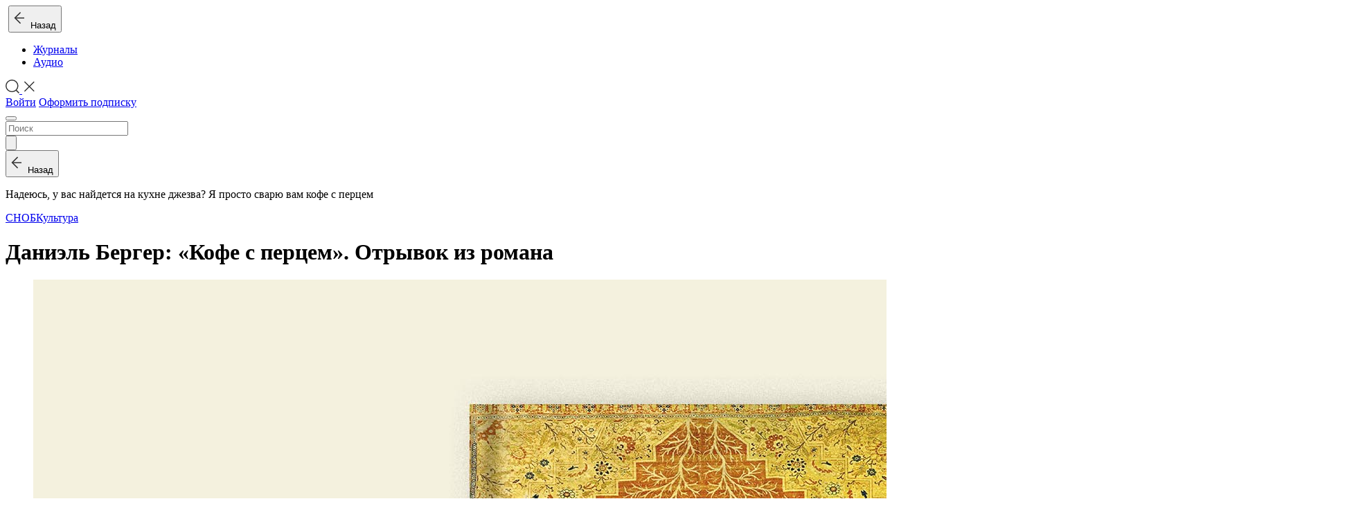

--- FILE ---
content_type: text/html; charset=UTF-8
request_url: https://web.kiozk.ru/article/daniel-berger-kofe-s-percem-otryvok-iz-romana
body_size: 15639
content:
<!DOCTYPE html>
<html lang="ru" prefix="og: http://ogp.me/ns# fb:http://www.facebook.com/2008/fbml">
<head>
  <meta charset="UTF-8">
  <meta name="viewport" content="width=device-width, initial-scale=1.0, user-scalable=0, shrink-to-fit=no">
  <script nonce="">
      !function() {
          window.initErrorstack || (window.initErrorstack = []), window.onerror = function(r, i, n, o, t) {
              r.indexOf("Script error.") > -1 || window.initErrorstack.push({errorMsg: r, url: i, lineNumber: n, column: o, errorObj: t})
          }
      }();
  </script>
    <meta name="csrf-param" content="_csrf">
<meta name="csrf-token" content="e55ZJVaNSNA7K73AoU2Vr2SBd5EWnNzplLi4YITwhaER6W5PBMIytHNZ0ovGG6DrANEa-0beuLzy9fcF8MXd9A==">
  <title>Даниэль Бергер: «Кофе с перцем». Отрывок из романа</title>
    <meta name="mobile-web-app-capable" content="yes">
<meta name="apple-mobile-web-app-capable" content="yes">
<meta name="apple-mobile-web-app-status-bar-style" content="black">
<script type="application/ld+json">{
    "@context": "http://schema.org",
    "@type": "BreadcrumbList",
    "itemListElement": [
        {
            "@type": "ListItem",
            "position": 1,
            "item": {
                "@id": "https://web.kiozk.ru/magazine/snob",
                "name": "СНОБ"
            }
        },
        {
            "@type": "ListItem",
            "position": 2,
            "item": {
                "@id": "https://web.kiozk.ru/articles/category/culture",
                "name": "Культура"
            }
        }
    ]
}</script>
<meta name="keywords" content="книги, кофе, 18+, рассказы, перец, роман, даниэль, бергер, даниэль бергер, кофе с перцем, восточный роман">
<meta name="title" content="Даниэль Бергер: «Кофе с перцем». Отрывок из романа">
<meta name="description" content="Надеюсь, у вас найдется на кухне джезва? Я просто сварю вам кофе с перцем">
<meta property="og:type" content="website">
<meta property="og:url" content="/article/daniel-berger-kofe-s-percem-otryvok-iz-romana">
<meta property="og:title" content="Даниэль Бергер: «Кофе с перцем». Отрывок из романа">
<meta property="og:description" content="Надеюсь, у вас найдется на кухне джезва? Я просто сварю вам кофе с перцем">
<meta property="og:image" content="https://web.kiozk.ru/article/share/597722/image">
<meta property="og:image:width" content="600">
<meta property="og:image:height" content="315">
<meta property="vk:image" content="https://web.kiozk.ru/article/share/597722/image?type=vk">
<meta name="twitter:card" content="summary_large_image">
<meta name="twitter:title" content="Даниэль Бергер: «Кофе с перцем». Отрывок из романа">
<meta name="twitter:description" content="Надеюсь, у вас найдется на кухне джезва? Я просто сварю вам кофе с перцем">
<meta name="twitter:url" content="/article/daniel-berger-kofe-s-percem-otryvok-iz-romana">
<meta name="twitter:site" content="@kiozkRu">
<meta name="twitter:image" content="https://web.kiozk.ru/article/share/597722/image">
<meta property="og:site_name" content="kiozk">
<meta name="apple-itunes-app" content="app-id=1125901207">
<link type="image/x-icon" href="/img/icon/favicon.ico?v=3" rel="shortcut icon" sizes="16x16">
<link type="image/png" href="/img/icon/apple-icon-57x57.png" rel="apple-touch-icon" sizes="57x57">
<link type="image/png" href="/img/icon/apple-icon-60x60.png" rel="apple-touch-icon" sizes="60x60">
<link type="image/png" href="/img/icon/apple-icon-72x72.png" rel="apple-touch-icon" sizes="72x72">
<link type="image/png" href="/img/icon/apple-icon-76x76.png" rel="apple-touch-icon" sizes="76x76">
<link type="image/png" href="/img/icon/apple-icon-114x114.png" rel="apple-touch-icon" sizes="114x114">
<link type="image/png" href="/img/icon/apple-icon-120x120.png" rel="apple-touch-icon" sizes="120x120">
<link type="image/png" href="/img/icon/apple-icon-144x144.png" rel="apple-touch-icon" sizes="144x144">
<link type="image/png" href="/img/icon/apple-icon-152x152.png" rel="apple-touch-icon" sizes="152x152">
<link type="image/png" href="/img/icon/apple-icon-180x180.png" rel="apple-touch-icon" sizes="180x180">
<link href="/img/icon/android-icon-192x192.png" rel="icon" sizes="192x192">
<link type="image/png" href="/img/icon/favicon-96x96.png" rel="icon" sizes="icon">
<link type="image/png" href="/img/icon/favicon-32x32.png" rel="icon" sizes="icon">
<link type="image/png" href="/img/icon/favicon-16x16.png" rel="icon" sizes="icon">
<link href="/manifest.json?v=2" rel="manifest">
<link href="//api.kiozk.ru" rel="dns-prefetch">
<link href="//cs.kiozk.ru" rel="dns-prefetch">
<link href="//www.google-analytics.com" rel="dns-prefetch">
<link href="//api.kiozk.ru" rel="preconnect">
<link href="//cs.kiozk.ru" rel="preconnect">
<link href="//www.google-analytics.com" rel="preconnect">
<link href="//www.gstatic.com" rel="dns-prefetch">
<link href="//www.gstatic.com" rel="preconnect">
<link href="//mc.yandex.ru" rel="dns-prefetch">
<link href="//mc.yandex.ru" rel="preconnect">
<link href="https://web.kiozk.ru/article/daniel-berger-kofe-s-percem-otryvok-iz-romana" rel="canonical">
<link href="/assets/6432ac22/css/datepicker.min.css?v=1474876494" rel="stylesheet">
<link href="/assets/63b2b9c2/fonts/fonts.css?v=1764181216" rel="stylesheet">
<link href="/assets/63b2b9c2/static/css/app.css?v=1764181216" rel="stylesheet"></head>
<body class="custom r-article-article ns-article a-article theme-basic">
<header class="" id="top-nav" role="navigation">
  <div id="js-pjax-loader-bar" class="pjax-loader-bar">
    <div class="progress"></div>
  </div>
  <div class="header-bg"></div>
  <div class="container-fluid header-container">
          <div class="row">

      <div class="col-auto header-col d-flex align-items-center image-logo-container">
        <a href="/" class="logo fade show"><img class="image-logo" style="max-height: 35px; height: 35px; width: auto;" src="/assets/63b2b9c2/images/logo-kiozk.png?v=1" srcset="/assets/63b2b9c2/images/logo-kiozk.png?v=1,
             /assets/63b2b9c2/images/logo-kiozk@1.5x.png 1.5x,
             /assets/63b2b9c2/images/logo-kiozk@2x.png 2x,
             /assets/63b2b9c2/images/logo-kiozk@3x.png 3x,
             /assets/63b2b9c2/images/logo-kiozk@4x.png 4x" alt=""/></a>
        <button class="d-flex align-items-center d-md-none article-back-link-in-header-container fade soggy-asphalt-link article-back-link" onclick="    KIOSK.feed.goBack(); return false;"><span class="svg-image back-icon"><svg width="16px" height="30px" viewBox="0 0 16 30" version="1.1" xmlns="http://www.w3.org/2000/svg" xmlns:xlink="http://www.w3.org/1999/xlink">
    <g id="Symbols" stroke="none" stroke-width="1" fill="none" fill-rule="evenodd">
        <g id="Icon-/-Back" fill="#333333">
            <g id="Group" transform="translate(0.000000, 6.000000)">
                <polygon id="Combined-Shape" points="10.1423148 16.2675245 9.05808438 17.3517549 0.577726389 8.87936213 9.05808438 0.360159185 10.1423148 1.44438958 2.74768318 8.87289288"></polygon>
                <polygon id="Rectangle" transform="translate(8.510252, 9.000000) rotate(-360.000000) translate(-8.510252, -9.000000) " points="2 8.2470671 15.0205048 8.21959957 15.0205048 9.7529329 2 9.78040043"></polygon>
            </g>
        </g>
    </g>
</svg></span>&nbsp;&nbsp;Назад</button>
      </div>

      <div class="col-auto header-col with-border-left align-items-center d-none d-md-flex nav-links">
          <ul class="nav"><li id="magazines" class="nav-item active"><a href="/magazines" class="nav-link" onclick="KIOSK.trigger(KIOSK.events.LAYOUT_magazines);return true;">Журналы</a></li>
<li id="audio" class="nav-item"><a href="/audio" class="nav-link lead soggy-asphalt-link" onclick="KIOSK.trigger(KIOSK.events.LAYOUT_audio);return true;">Аудио</a></li></ul>      </div>

      <div class="col-auto ml-auto header-col with-border align-items-center d-none d-lg-flex">
        <a href="javascript: return false;" data-toggle="search" data-target="#nav-search" class="nav-link p-0">
            <span class="svg-image icon-search icon-search-magnifier"><svg xmlns="http://www.w3.org/2000/svg" viewBox="0 0 20.69 21.08" width="20" id="svg-search">
    <defs>
        <style>#svg-search .cls-1{fill:#333;}</style>
    </defs>
    <g id="Layer_2" data-name="Layer 2">
        <g id="Layer_1-2" data-name="Layer 1">
            <g id="Symbols">
                <g id="Icon-_-Search" data-name="Icon-/-Search">
                    <g id="Group-4">
                        <path id="Oval-2" class="cls-1"
                              d="M16.36,16.36a9.58,9.58,0,1,1,0-13.56A9.58,9.58,0,0,1,16.36,16.36ZM15.3,15.3a8.08,8.08,0,1,0-11.43,0A8.08,8.08,0,0,0,15.3,15.3Z"/>
                        <polygon id="Rectangle-5" class="cls-1"
                                 points="15.05 16.61 16.22 15.44 20.69 19.91 19.52 21.08 15.05 16.61"/>
                    </g>
                </g>
            </g>
        </g>
    </g>
</svg></span>            <span class="svg-image icon-search icon-search-close"><svg viewBox="0 0 30 30" width="20" version="1.1" xmlns="http://www.w3.org/2000/svg" xmlns:xlink="http://www.w3.org/1999/xlink" id="svg-closer">
    <g id="Symbols" stroke="none" stroke-width="1" fill="none" fill-rule="evenodd">
        <g id="UI/Closer" fill="#333333">
            <g id="Menu" transform="translate(4.000000, 3.000000)">
                <polygon id="Rectangle" transform="translate(11.500000, 12.000000) rotate(-315.000000) translate(-11.500000, -12.000000) " points="-3.17157288 11 26.1715729 11 26.1715729 13 -3.17157288 13"></polygon>
                <polygon id="Rectangle" transform="translate(11.500000, 12.000000) rotate(-45.000000) translate(-11.500000, -12.000000) " points="-3.17157288 11 26.1715729 11 26.1715729 13 -3.17157288 13"></polygon>
            </g>
        </g>
    </g>
</svg></span>        </a>
      </div>

        
      <div class="col-auto header-col d-flex align-items-center ml-auto ml-lg-0">
        <div class="d-none d-lg-block header-controls">
                          <a class="btn btn-small btn-secondary"
                 href="#/auth?perform_check=none&success=%2Farticle%2Fdaniel-berger-kofe-s-percem-otryvok-iz-romana" onclick="
                  KIOSK.openModal('/auth?perform_check=none&success=__current_url__');
                  KIOSK.trigger(KIOSK.events.LAYOUT_tryAuth);
                  return false;">Войти</a>
                                <a class="btn btn-small btn-primary"
                   href="#/subscribe?success=%2Farticle%2Fdaniel-berger-kofe-s-percem-otryvok-iz-romana" onclick="
                    KIOSK.openModal('/subscribe?success=__current_url__');
                    KIOSK.trigger(KIOSK.events.LAYOUT_trySubscribeWithoutAuth);
                    return false;">Оформить подписку</a>
                            
        </div>
        <div class="d-block d-lg-none">
          <button type="button" class="navbar-toggler collapsed" data-toggle="collapse" data-target="" aria-expanded="false">
            <span class="navbar-toggler-icon"></span>
          </button>
        </div>
      </div>

    </div>

      <form id="nav-search" class="nav-search row align-items-stretch" action="/search" method="GET">    <div class="d-flex col">
        <input type="search" class="search-field" name="q" value="" autocomplete="off" placeholder="Поиск">    </div>
    <div class="d-flex col-auto align-content-center">
        <button type="submit" class="search-btn"><span class="svg-image icon-search"><svg xmlns="http://www.w3.org/2000/svg" viewBox="0 0 20.69 21.08" id="svg-search_width_auto">
    <defs>
        <style>#svg-search .cls-1{fill:#333;}</style>
    </defs>
    <title>search</title>
    <g id="Layer_2" data-name="Layer 2">
        <g id="Layer_1-2" data-name="Layer 1">
            <g id="Symbols">
                <g id="Icon-_-Search" data-name="Icon-/-Search">
                    <g id="Group-4">
                        <path id="Oval-2" class="cls-1"
                              d="M16.36,16.36a9.58,9.58,0,1,1,0-13.56A9.58,9.58,0,0,1,16.36,16.36ZM15.3,15.3a8.08,8.08,0,1,0-11.43,0A8.08,8.08,0,0,0,15.3,15.3Z"/>
                        <polygon id="Rectangle-5" class="cls-1"
                                 points="15.05 16.61 16.22 15.44 20.69 19.91 19.52 21.08 15.05 16.61"/>
                    </g>
                </g>
            </g>
        </g>
    </g>
</svg></span></button>    </div>
      </form>
  </div>
</header>

<div class="wrapper">

    <div id="app-container" data-pjax-container="" data-pjax-push-state data-pjax-timeout="5000" data-pjax-body-classes="custom r-article-article ns-article a-article theme-basic" data-url="/article/daniel-berger-kofe-s-percem-otryvok-iz-romana">    <div class="header-container-fluid article-back-link-container">
    <div class="row">
        <div class="col-12 d-flex">
            <button class="d-flex m-auto m-md-0 soggy-asphalt-link article-back-link" onclick="    KIOSK.feed.goBack(); return false;"><span class="svg-image back-icon"><svg width="16px" height="30px" viewBox="0 0 16 30" version="1.1" xmlns="http://www.w3.org/2000/svg" xmlns:xlink="http://www.w3.org/1999/xlink">
    <g id="Symbols" stroke="none" stroke-width="1" fill="none" fill-rule="evenodd">
        <g id="Icon-/-Back" fill="#333333">
            <g id="Group" transform="translate(0.000000, 6.000000)">
                <polygon id="Combined-Shape" points="10.1423148 16.2675245 9.05808438 17.3517549 0.577726389 8.87936213 9.05808438 0.360159185 10.1423148 1.44438958 2.74768318 8.87289288"></polygon>
                <polygon id="Rectangle" transform="translate(8.510252, 9.000000) rotate(-360.000000) translate(-8.510252, -9.000000) " points="2 8.2470671 15.0205048 8.21959957 15.0205048 9.7529329 2 9.78040043"></polygon>
            </g>
        </g>
    </g>
</svg></span>&nbsp;&nbsp;Назад</button>
            <p class="soggy-asphalt article-title d-none d-md-block">Надеюсь, у вас найдется на кухне джезва? Я просто сварю вам кофе с перцем</p>
        </div>
    </div>
</div>

<div class="main-grid-wrapper article-item-wrapper article-container blocked" data-article-source-id="30" data-in-favorite="0" data-like="0" data-item-id="1_597722" onmousedown="return false">
    <div class="main-grid-container-fluid container-fluid">

        <div class="row article-content-item-wrapper">
            <div class="col-12 col-md-10 col-lg-8 m-auto article-content-item">
                <p class="article-source"><a href="/magazine/snob">СНОБ</a><span class="dot"></span><a href="/articles/category/culture">Культура</a></p>
                <h1>Даниэль Бергер: «Кофе с перцем». Отрывок из романа</h1>

<div class="row article-actions article-actions-top d-none"><div class="col-12 text-center article-actions-sharing"></div></div><figure class="image image-main"><img alt="1_ss.jpg" src="https://cs.kiozk.ru/content/article/tt9/a6v/lbg/gtfb4oxhyikdkrqolzemfgx/h326dl.jpg?v=2&amp;temp_url_sig=eHPqXw3wb_8WvPISCXN9xg&amp;temp_url_expires=1769039134"><figcaption>Издательство: «Редакция Елены Шубиной»</figcaption></figure><p><span class="initial-letter">Ш</span>еф-повар Фарук решается открыть небольшую кофейню, в которой будет подавать кофе с перцем. Так начинается роман, в притчевой манере рассказывающий не только о персонажах, незримо связанных между собой, но и об истории Турции и ее темных сторонах. Книга режиссера и продюсера Даниэля Бергера выходит в «Редакции Елены Шубиной» в серии «Восточный роман». «Сноб» публикует фрагмент.</p>

<p>Я могу себе позволить не думать ни о чем целый день — редкая роскошь для любого человека — и забавляться, пропуская сознание между потоками происходящего вокруг, так чтобы не задеть их и не потревожить воды своего внутреннего покоя. И в такие дни я бываю весел, отдавая приказы и подбадривая помощников, но не касаюсь обычной кухонной суеты. Я наперед знаю, что спросит один или что скажет другой, и отвечаю им вполне здраво и подобающим тоном, но ответы мне также заранее известны и исходят не из глубины сознания, а откуда-то из его боковой ветви, предназначенной для того, чтобы не путались ноги при ходьбе. Само же сознание, отщепив от себя эту малость для внешнего мира, заполняет все мое существо, освещая его безмятежной радостью.</p>

<p>Разве я могу променять эту радость и еще тысячи других, ей подобных, на вечные заботы хозяина ресторана? Засыпать и просыпаться с мыслями о налогах и жаловании для работников, спорить с поставщиками, улыбаться инспекторам, по десять раз на дню лично проверять чистоту уборных, завтракать таблетками от давления, изжоги и депрессии, ревниво следить за соседними заведениями и мечтать о расширении бизнеса и умножении своих тревог? Разве я могу?</p>

<p>Все это я попытался на следующий день объяснить жене, и она, любя меня и жалея, кивала в ответ.</p>

<p>— Хорошо, пусть не ресторан, — сказала она, когда мы, помирившись, засыпали в объятиях друг друга. — Пусть не ресторан, но хотя бы маленькую кофейню на три-четыре столика мы можем открыть? Я бы сама обслуживала посетителей и выносила им десерты, а ты бы варил свой кофе... А потом, когда мы совсем состаримся, можно нанять человека в помощь...</p>

<p>Я задумался. Маленькая, уютная кофейня — это уже не так страшно. Тем более, что у меня есть секрет — кофе с перцем. С тех пор как тетушка запретила мне говорить о нем, я не готовил его ни для кого, наслаждаясь им по утрам в одиночестве да иногда с Танели. Не пренебрегаю ли я откровением, если не делюсь им ни с кем? Ведь Тот, кто дает всему живому средство к существованию, ничего не делает напрасно.</p>

<p>— Ты не только самая красивая женщина на земле, но еще и самая мудрая. За это я тебя и люблю, — прошептал я, зарываясь лицом в волосы моей Танели, и мы во второй раз за ночь предались любви, закрепляя согласие между нами.</p>

<p>Одно дело — принять решение об открытии кофейни. Совсем другое — открыть ее.</p>

<p>Прежде всего я рассудил, что помещение для кофейни надо искать в центре города, там, где есть туристы и деловые люди, готовые заплатить за кофе с перцем достаточно, чтобы обеспечить хороший доход даже маленькому заведению на три-четыре столика. Но найти свободный уголок в центре непросто, да и арендную плату там требуют за год вперед. Мебель в кофейне должна быть высшего качества, добротной и удобной. Как и посуда. Нельзя обманывать людей, наливая кофе в картонные или пластиковые стаканы. Даже если они этого и не поймут — ведь не каждому дано чувствовать вкус так, как мне, — все равно нельзя. Что это за кофе такой, с перцем и пластмассой? Или бумагой? Это не кофе, а помои. Тьфу! Сохранить вкус кофе можно только в толстостенной фарфоровой чашке с округлым дном, сухой и прогретой до температуры песка в полуденной пустыне. Увидите, что где-то наливают кофе в картонный стакан «на вынос», — бегите оттуда. Там хозяин или дурак, или мошенник, так что не помогайте ему набивать свой карман.</p>            </div>
        </div>

        
                    <!--googleoff: all-->
            <noindex>
                <div class="row robots-nocontent paywall">
                    <div class="col-12 issue-article-helpers-column auth-block">
                        <div class="article-require-subscribe text-center col-12 m-auto">
                            <p class="text-paragraph-mobile">Авторизуйтесь, чтобы продолжить чтение. Это быстро и бесплатно.</p>
                            <a class="btn btn-primary subscribe" href="#/auth?perform_check=none&success=%2Farticle%2Fdaniel-berger-kofe-s-percem-otryvok-iz-romana"
                               onclick="KIOSK.openModal('/auth?perform_check=none&success=%2Farticle%2Fdaniel-berger-kofe-s-percem-otryvok-iz-romana');
                                       KIOSK.trigger(KIOSK.events.ARTICLE_tryAuth); return false;">Авторизоваться</a>
                                                                                        <p class="login-with-social text-light-gray signature">Войти через:</p>
                                <div class="form-row social-icons flex-row flex-center">
                                                                            <a class="btn text-author btn-social wrapper-icon-vk" href="/auth/social/vkontakte?perform_check=none&amp;success=%2Farticle%2Fdaniel-berger-kofe-s-percem-otryvok-iz-romana" onclick="try{KIOSK.trigger(KIOSK.events.ARTICLE_tryAuthVk)}catch(e){console.error(e)} return;"><svg class="svg-inline--fa fa-vk fa-w-18" aria-hidden="true" data-prefix="fab" data-icon="vk" role="img" xmlns="http://www.w3.org/2000/svg" viewBox="0 0 576 512" data-fa-i2svg=""><path fill="currentColor" d="M545 117.7c3.7-12.5 0-21.7-17.8-21.7h-58.9c-15 0-21.9 7.9-25.6 16.7 0 0-30 73.1-72.4 120.5-13.7 13.7-20 18.1-27.5 18.1-3.7 0-9.4-4.4-9.4-16.9V117.7c0-15-4.2-21.7-16.6-21.7h-92.6c-9.4 0-15 7-15 13.5 0 14.2 21.2 17.5 23.4 57.5v86.8c0 19-3.4 22.5-10.9 22.5-20 0-68.6-73.4-97.4-157.4-5.8-16.3-11.5-22.9-26.6-22.9H38.8c-16.8 0-20.2 7.9-20.2 16.7 0 15.6 20 93.1 93.1 195.5C160.4 378.1 229 416 291.4 416c37.5 0 42.1-8.4 42.1-22.9 0-66.8-3.4-73.1 15.4-73.1 8.7 0 23.7 4.4 58.7 38.1 40 40 46.6 57.9 69 57.9h58.9c16.8 0 25.3-8.4 20.4-25-11.2-34.9-86.9-106.7-90.3-111.5-8.7-11.2-6.2-16.2 0-26.2.1-.1 72-101.3 79.4-135.6z"></path></svg></a>                                                                                                                                            </div>

                            
                            <p class="text-footnote-mobile soggy-asphalt-half">Регистрируясь, я принимаю <a href="/offer" class="soggy-asphalt-half-link underline-link">условия&nbsp;использования</a></a></p>
                                                    </div>
                    </div>
                </div>
            </noindex>
            <!--googleon: all-->
        

        
    </div>
</div>
    </div></div>


<footer>
  <div class="container">
    <div class="row info-wrapper">
      <div class="col-12 col-lg-5">
        <div class="flex flex-row flex-wrap justify-content-between align-items-center" style="height: 100%">
          <a class="text-center col-12 col-sm-auto col-footer signature text-no-decoration soggy-asphalt-link" href="/offer?name=offer">Оферта</a>
          <a class="text-center col-12 col-sm-auto col-footer signature text-no-decoration soggy-asphalt-link" href="/support">Поддержка</a>
                      <a class="text-center col-12 col-sm-auto col-footer signature text-no-decoration soggy-asphalt-link" href="/b2b">Компаниям</a>
                    <a class="text-center col-12 col-sm-auto col-footer signature text-no-decoration soggy-asphalt-link" href="/stories">Истории</a>
        </div>
      </div>

                  <div class="d-block d-sm-none col-footer download-app m-auto">
            <p class="signature soggy-asphalt-link">Скачать приложение:</p>
            <div class="media-centers-wrapper cool-auto">
                                  <a target="_blank" class="download-ios-app" href="https://itunes.apple.com/ru/app/id1125901207" onclick="KIOSK.trigger(KIOSK.events.LAYOUT_appIos);return true;"></a>
                                                  <a target="_blank" class="download-android-app" href="https://play.google.com/store/apps/details?id=ru.kiozk.android" onclick="KIOSK.trigger(KIOSK.events.LAYOUT_appAndroid);return true;"></a>
                            </div>
          </div>
              <div class="col-xs-12 col-sm-2 col-footer socials ml-sm-auto">
              </div>
                  <div class="d-none d-sm-block col-sm-3 col-footer download-app">
            <div class="download-app-container clearfix">
              <p class="d-none d-xl-block">
                <span class="signature soggy-asphalt-link cursor-default">Скачать приложение:</span>
              </p>
              <div class="media-centers-wrapper">
                                      <a target="_blank" class="download-ios-app" href="https://itunes.apple.com/ru/app/id1125901207" onclick="KIOSK.trigger(KIOSK.events.LAYOUT_appIos);return true;"></a>
                                                        <a target="_blank" class="download-android-app" href="https://play.google.com/store/apps/details?id=ru.kiozk.android" onclick="KIOSK.trigger(KIOSK.events.LAYOUT_appAndroid);return true;"></a>
                                </div>
            </div>
          </div>
              <div class="d-none d-sm-block col-sm-1 mr-sm-auto">
        <span class="restrictions">18+</span>
      </div>

      <div class="d-block d-sm-none col-xs-12 col-sm-4 restriction-block">
        <span class="restrictions">18+</span>
      </div>
    </div>
  </div>
</footer>

<div class="mobile-menu-backdrop sn-backdrop d-lg-none"></div>
<div class="mobile-menu sn-sidenav d-lg-none">
  <div class="mobile-menu-items-wrapper">
    <div class="d-flex flex-column align-items-end mobile-menu-items">
      <div class="mobile-menu-item mobile-menu-item-closer d-flex justify-content-end">
        <button type="button" class="" data-toggle="collapse" data-target="" aria-expanded="false">
          <span class="mobile-menu-toggler-icon"></span>
        </button>
      </div>

                <div id="mobile-magazines" class="nav-item mobile-menu-item mobile-menu-main-menu-item d-block d-md-none active"><a href="/magazines" class="nav-link ">Журналы</a></div>
<div id="mobile-audio" class="nav-item mobile-menu-item mobile-menu-main-menu-item d-block d-md-none"><a href="/audio" class="nav-link ">Аудио</a></div>
                  <div class="mobile-menu-item mobile-menu-item-user-meta d-flex flex-column">
            <a class="btn btn-secondary text-signature" href="#/auth?perform_check=none&success=%2Farticle%2Fdaniel-berger-kofe-s-percem-otryvok-iz-romana" onclick="
                KIOSK.openModal('/auth?perform_check=none&success=__current_url__');
                KIOSK.trigger(KIOSK.events.LAYOUT_tryAuth);
                return false;">Войти</a>
                              <a class="btn btn-primary text-signature" href="#/subscribe?success=%2Farticle%2Fdaniel-berger-kofe-s-percem-otryvok-iz-romana" onclick="
                    KIOSK.openModal('/subscribe?success=__current_url__');
                    KIOSK.trigger(KIOSK.events.LAYOUT_trySubscribeWithoutAuth);
                    return false;">Оформить подписку</a>
                        </div>
        
                  <div class="mobile-menu-item mobile-menu-item-user-meta d-flex flex-column nav-item">
            <a class="text-signature soggy-asphalt nav-link" href="/b2b">
              </span>Компаниям</a>
          </div>
        
    </div>
    <div class="mobile-menu-item mobile-menu-item-search">
      <form action="/search" type="GET">
        <div class="search-form d-flex flex-row align-items-sm-start">
            <input type="search" class="search-input mr-auto" name="q" value="" autocomplete="off" placeholder="Поиск">          <button type="submit" class="submit" value=""><span class="search-icon"></span></button>
        </div>
      </form>
    </div>
  </div>
</div>

<div id="modal" class="fade modal" role="dialog" tabindex="-1" >
  <div class="modal-dialog">
    <div class="modal-content">
      <div class="modal-header">
        <button type="button" class="close" data-dismiss="modal" aria-hidden="true"></button>
      </div>
      <div class="modal-body"></div>
    </div>
  </div>
</div>
<div id="modal-secondary" class="fade modal" role="dialog" tabindex="-1">
  <div class="modal-dialog ">
    <div class="modal-content">
      <div class="modal-header">
        <button type="button" class="close" data-dismiss="modal" aria-hidden="true"></button>
      </div>
      <div class="modal-body"></div>
    </div>
  </div>
</div>

<div class="app-intent-button">
              <a href="https://r63ec.app.goo.gl/?link=https%3A%2F%2Fweb.kiozk.ru%2Farticle%2Fdaniel-berger-kofe-s-percem-otryvok-iz-romana%3Futm_campaign%3DToAppFromMobile%26utm_medium%3Dmobile%26utm_source%3Dkiozk&apn=ru.kiozk.android&amv=238&isi=1125901207&ibi=ru.kiozk&ius=kiozk&efr=1&mt=8&pt=118249115&ct=ToApp&utm_campaign=ToAppFromMobile&utm_medium=mobile&utm_source=kiozk" onclick="try{KIOSK.clickAppBtnIntent()}catch(e){console.error(e)}">
    <div class="content">
      <div class="icon">
        <svg class="ios" width="100%" height="100%" viewBox="0 0 18 22" version="1.1" xmlns="http://www.w3.org/2000/svg" xmlns:xlink="http://www.w3.org/1999/xlink">
          <g stroke="none" stroke-width="1" fill="none" fill-rule="evenodd">
            <g transform="translate(-90.000000, -12.000000)" fill="#FFFFFF">
              <g transform="translate(57.000000, 12.000000)">
                <path d="M45.9197283,0 C43.5848773,0.78905 41.7651687,1.5791 42.0246882,5 C44.3595392,4.473625 46.4387673,3.1582 45.9197283,0 Z M38.6571429,5 C36.3428571,5 33,7.09230769 33,11.0153846 C33,16.5076923 36.6,22 38.6571429,22 C40.2,22 41.4857143,20.9538462 42.5142857,20.9538462 C43.5428571,20.9538462 44.5714286,22 46.1142857,22 C48.1714286,22 50.4857143,18.8615385 51,15.9846154 C49.2,14.6769231 47.9142857,13.8923077 47.9142857,11.5384615 C47.9142857,9.96923077 49.2,8.4 50.7428571,7.09230769 C49.9714286,6.04615385 48.4285714,5 46.8857143,5 C45.3428571,5 43.6835143,6.24128769 42.5142857,6.30769231 C41.4857143,6.30769231 40.2,5 38.6571429,5 Z"
                      id="Fill-1"></path>
              </g>
            </g>
          </g>
        </svg>
        <svg class="android" width="100%" height="100%" viewBox="0 0 17 22" version="1.1" xmlns="http://www.w3.org/2000/svg" xmlns:xlink="http://www.w3.org/1999/xlink">
          <g stroke="none" stroke-width="1" fill="none" fill-rule="evenodd">
            <g transform="translate(-109.000000, -14.000000)" fill="#FFFFFF">
              <g transform="translate(40.000000, 14.000000)">
                <path d="M84.5859359,5.41788337 L83.5891315,5.41788337 C83.421063,4.11488162 82.8328242,2.90163975 81.9123281,1.96373566 L82.5459636,1.33010022 C82.6918147,1.18521345 82.7748834,0.987207629 82.7748834,0.781452292 C82.7748834,0.575696955 82.6918147,0.37770597 82.5459636,0.232804362 C82.244588,-0.0666177475 81.7577829,-0.0666177475 81.4564321,0.232804362 L80.6837059,1.00553051 C79.7631851,0.459800396 78.7132419,0.170986271 77.6429976,0.170986271 C76.5727533,0.170986271 75.5228349,0.459800396 74.6022893,1.00553051 L73.8295632,0.232804362 C73.5262589,-0.0743573726 73.0317141,-0.0782148215 72.7245524,0.225077101 C72.4173907,0.528369023 72.4135332,1.02292612 72.7168251,1.33008786 L73.3582002,1.9637233 C72.4357506,2.90066303 71.8446213,4.11383072 71.6736572,5.417871 L70.4141012,5.417871 C69.6326711,5.417871 69,6.05054208 69,6.83197222 L69,15.8497482 C69.0009644,16.4940163 69.3216519,17.094814 69.8567493,17.4531611 C70.3918714,17.8115082 71.069917,17.8791372 71.6658928,17.634753 C71.789529,17.7245821 71.9382881,17.7757749 72.0909046,17.781571 L72.8636307,17.781571 L72.8636307,19.8138531 C72.8636307,20.2996939 73.0568123,20.7652833 73.3997172,21.1091402 C73.7435742,21.4520328 74.2091386,21.6452267 74.6950041,21.6452267 L74.8959129,21.6452267 C75.3817536,21.6452267 75.8473428,21.4520452 76.1911997,21.1091402 C76.5340923,20.7652833 76.7272862,20.2997186 76.7272862,19.8138531 L76.7272862,17.781571 L78.2727385,17.781571 L78.2727385,19.8138531 C78.2727385,20.2996939 78.46592,20.7652833 78.808825,21.1091402 C79.152682,21.4520328 79.6182464,21.6452267 80.1041118,21.6452267 L80.3050206,21.6452267 C81.3163152,21.6452267 82.1363693,20.8251726 82.1363693,19.8138778 L82.1363693,17.7815957 L82.9090954,17.7815957 C83.0617094,17.7757996 83.210471,17.7246068 83.3341072,17.6347777 C83.930083,17.8791521 84.6081286,17.8115379 85.1432507,17.4531859 C85.6783728,17.0948387 85.9990356,16.4940411 86,15.8497729 L86,6.83199695 C86,6.05056681 85.3673289,5.41789573 84.5858988,5.41789573 L84.5859359,5.41788337 Z M77.6314005,1.72412874 C78.6823081,1.72412874 79.7003779,2.09503729 80.5049527,2.77021449 C81.3105166,3.44539169 81.8523893,4.38230669 82.0359149,5.41775973 L73.2345022,5.41775973 C73.4180253,4.38423541 73.9579717,3.44729569 74.7625713,2.77219267 C75.5662064,2.09701547 76.5813832,1.72610692 77.6314253,1.72417819 L77.6314005,1.72412874 Z M70.931803,16.2360494 C70.7183377,16.2360494 70.5454399,16.0631517 70.5454399,15.8496864 L70.5454399,6.96321203 L71.3181661,6.96321203 L71.3181661,15.8496864 C71.3181661,15.952072 71.2775986,16.0505952 71.2051552,16.123046 C71.1327118,16.1954968 71.0341886,16.2360569 70.9317956,16.2360569 L70.931803,16.2360494 Z M75.1819205,19.8138333 C75.1780556,19.9703098 75.0524882,20.0958722 74.8960242,20.0997296 L74.6951154,20.0997296 C74.5386389,20.0958648 74.4130765,19.9702974 74.409219,19.8138333 L74.409219,17.7815512 L75.1819452,17.7815512 L75.1819205,19.8138333 Z M80.5910035,19.8138333 C80.5871386,19.9703098 80.4615713,20.0958722 80.3051072,20.0997296 L80.1041984,20.0997296 C79.947722,20.0958648 79.8221595,19.9702974 79.8183021,19.8138333 L79.8183021,17.7815512 L80.5910282,17.7815512 L80.5910035,19.8138333 Z M82.1364558,16.2360494 L72.863742,16.2360494 L72.863742,6.96333566 L82.1364558,6.96333566 L82.1364558,16.2360494 Z M84.4546342,15.8496864 C84.4546342,16.0631517 84.2817365,16.2360494 84.0682712,16.2360494 C83.8548059,16.2360494 83.6819081,16.0631517 83.6819081,15.8496864 L83.6819081,6.96321203 L84.4546342,6.96321203 L84.4546342,15.8496864 Z"
                      id="Fill-1"></path>
              </g>
            </g>
          </g>
        </svg>
      </div>
      <div class="text">Открыть в приложении</div>
    </div>
  </a>
</div>


<script src="https://www.gstatic.com/firebasejs/7.0.0/firebase-app.js"></script>
<script src="https://www.gstatic.com/firebasejs/7.0.0/firebase-analytics.js"></script>
<script src="/assets/4ebc862c/jquery.min.js?v=1678289540"></script>
<script src="/assets/b6b3742c/yii.js?v=1684955042"></script>
<script src="/assets/a5ef2c87/jquery.pjax.js?v=1667938013"></script>
<script src="/assets/6432ac22/js/datepicker.min.js?v=1474876494"></script>
<script src="/assets/6432ac22/js/i18n/datepicker.en.js?v=1474876494"></script>
<script src="/assets/c305aee4/umd/popper.min.js?v=1579706838"></script>
<script src="/assets/b4971511/js/bootstrap.min.js?v=499162500"></script>
<script src="/assets/63b2b9c2/static/js/manifest.js?v=1764181216"></script>
<script src="/assets/63b2b9c2/static/js/vendor.js?v=1764181216"></script>
<script src="/assets/63b2b9c2/static/js/app.js?v=1764181216"></script>
<script>            $('.mobile-menu-main-menu-item').on('show.bs.collapse', '.collapse', function (e) {
              $(e.target).parent().addClass('collapse-shown')            
            });
            $('.mobile-menu-main-menu-item').on('hidden.bs.collapse', '.collapse', function (e) {
              $(e.target).parent().removeClass('collapse-shown')     
            });
$("#modal").on("hidden.bs.modal", function (e) {
		var $modal = $(e.target);
		
		if ($("#analytics-auth-modal", $modal).length > 0 || $("#analytics-pwd-reset-modal", $modal).length > 0) {
			
		}
		
	})
	
	
;(function($){
        // trigger event
  ('ga' in window) && ga('main.send', 'event', {
    eventCategory: 'ToApp',
    eventAction: 'click',
    eventLabel: 'ToAppButtonShow',
    transport: 'beacon'
  });
    
    }(jQuery));
    
    </script>
<script>jQuery(function ($) {
          // Your web app's Firebase configuration
          var firebaseConfig = {
                apiKey: "AIzaSyDJx4QLPI63VZQQtpRJdsoO-1cs7BM_mPk",
            authDomain: "kiozk-787fb.firebaseapp.com",
            databaseURL: "https://kiozk-787fb.firebaseio.com",
            projectId: "kiozk-787fb",
            storageBucket: "kiozk-787fb.appspot.com",
            messagingSenderId: "945227966200",
            appId: "1:945227966200:web:c456cb5ad987a873113d0d",
            measurementId: "G-LR45ETQ4FE"
          };
          // Initialize Firebase
          firebase.initializeApp(firebaseConfig);
//          firebase.analytics.settings({dataLayerName: "fbDataLayer", gtagName: "fbGtag"});
          firebase.analytics();
                          (function(m,e,t,r,i,k,a){m[i]=m[i]||function(){(m[i].a=m[i].a||[]).push(arguments)};
            m[i].l=1*new Date();k=e.createElement(t),a=e.getElementsByTagName(t)[0],k.async=1,k.src=r,a.parentNode.insertBefore(k,a)})
                (window, document, "script", "https://mc.yandex.ru/metrika/tag.js", "ym");
          ym(53185591, "init", {
            clickmap:true,
            trackLinks:true,
            accurateTrackBounce:true
          });
    +(function($){
        'use strict';
        var $articleBackInHeader = $('.article-back-link-in-header-container'), 
            $logoInHeader = $('.image-logo-container .logo'),
            $articleTopFloating = $('.article-back-link-container'),
            toggleArticleTopFloating,
            $body = $("body");
        
        $body.on("contextmenu", ".article-content-item", function(e){return false;});
        
        toggleArticleTopFloating = function(scrollTop) {
            if (!KIOSK.feed.pageWithFeed()) {
                if (scrollTop > 0) {
                    $articleBackInHeader.addClass("show");
                    $logoInHeader.removeClass("show");
                    $articleTopFloating.removeClass("show");
                    $body.addClass("with-article-top-floating");
                } else {
                    $articleBackInHeader.removeClass("show");
                    $logoInHeader.addClass("show");
                    $articleTopFloating.addClass("show");
                    $body.removeClass("with-article-top-floating");
                }
            }
        };
        toggleArticleTopFloating($('html').scrollTop());
        KIOSK.main.on("document:scroll:fast", toggleArticleTopFloating);
    }(jQuery));
if(navigator.share){
    $("<button type=\"button\" class=\"btn btn-share-api btn-secondary btn-small text-author\" onclick=\"KIOSK.trigger(KIOSK.article.shareEvent, {id:597722,url:'https:\/\/web.kiozk.ru\/article\/daniel-berger-kofe-s-percem-otryvok-iz-romana'})\"><span class=\"svg-image icon-share-small\"><svg focusable=\"false\"\n     xmlns=\"http:\/\/www.w3.org\/2000\/svg\" viewBox=\"0 0 512 512\" width=\"17\" height=\"17\">\n    <path fill=\"#666666\"\n          d=\"M503.691 189.836L327.687 37.851C312.281 24.546 288 35.347 288 56.015v80.053C127.371 137.907 0 170.1 0 322.326c0 61.441 39.581 122.309 83.333 154.132 13.653 9.931 33.111-2.533 28.077-18.631C66.066 312.814 132.917 274.316 288 272.085V360c0 20.7 24.3 31.453 39.687 18.164l176.004-152c11.071-9.562 11.086-26.753 0-36.328z\"\n          ><\/path>\n<\/svg><\/span>\u041f\u043e\u0434\u0435\u043b\u0438\u0442\u044c\u0441\u044f<\/button>").appendTo('.article-actions-sharing');
}else {
    $("<a href=\"https:\/\/vk.com\/share.php?url=https:\/\/web.kiozk.ru\/article\/daniel-berger-kofe-s-percem-otryvok-iz-romana&image=https:\/\/web.kiozk.ru\/article\/share\/597722\/image?type=vk\" onclick=\"window.open('https:\/\/vk.com\/share.php?url=https:\/\/web.kiozk.ru\/article\/daniel-berger-kofe-s-percem-otryvok-iz-romana&image=https:\/\/web.kiozk.ru\/article\/share\/597722\/image?type=vk', 'newwindow', 'width=650,height=570'); return false;\"  target=\"_blank\" class=\"btn btn-small text-author btn-social wrapper-icon-vk\"><span class=\"svg-image icon-vk\"><svg width=\"16px\" height=\"10px\" viewBox=\"0 0 16 10\" version=\"1.1\" xmlns=\"http:\/\/www.w3.org\/2000\/svg\" xmlns:xlink=\"http:\/\/www.w3.org\/1999\/xlink\">\n    <g id=\"Symbols\" stroke=\"none\" stroke-width=\"1\" fill=\"none\" fill-rule=\"evenodd\">\n        <g id=\"Icon\/VK\" fill=\"#828282\">\n            <path d=\"M15.3419386,1.04887406 C15.4489729,0.692173522 15.3419386,0.429999828 14.8327444,0.429999828 L13.1490601,0.429999828 C12.7209233,0.429999828 12.5235714,0.656455363 12.4165372,0.906121688 C12.4165372,0.906121688 11.5603838,2.99316861 10.3474095,4.34877498 C9.9549908,4.74119367 9.77664053,4.8661471 9.56245184,4.8661471 C9.45553789,4.8661471 9.30063894,4.74119367 9.30063894,4.38449313 L9.30063894,1.04887406 C9.30063894,0.620737204 9.17628683,0.429999828 8.81958629,0.429999828 L6.17379671,0.429999828 C5.90633144,0.429999828 5.74541933,0.628674573 5.74541933,0.817006685 C5.74541933,1.22289486 6.35178619,1.3164596 6.41432304,2.45799754 L6.41432304,4.93734289 C6.41432304,5.48105265 6.3161883,5.57954818 6.10211987,5.57954818 C5.5313509,5.57954818 4.14291269,3.48336126 3.31947082,1.08459222 C3.15807765,0.618331941 2.99620344,0.429999828 2.56590184,0.429999828 L0.882217566,0.429999828 C0.401164917,0.429999828 0.304954387,0.656455363 0.304954387,0.906121688 C0.304954387,1.35205749 0.875723356,3.56393758 2.96265001,6.489339 C4.35397454,8.48703039 6.31426409,9.57000017 8.09800731,9.57000017 C9.16822919,9.57000017 9.30063894,9.32947385 9.30063894,8.91516725 L9.30063894,7.40526325 C9.30063894,6.9242106 9.40202078,6.82824059 9.74092237,6.82824059 C9.9905887,6.82824059 10.4187256,6.95307376 11.4176314,7.91626143 C12.5591693,9.05779936 12.7475014,9.57000017 13.3895865,9.57000017 L15.0732707,9.57000017 C15.5543234,9.57000017 15.7948497,9.32947385 15.656066,8.85479514 C15.5042939,8.38167986 14.959141,7.695338 14.2359986,6.88163744 C13.8435799,6.41790268 13.2548917,5.91857003 13.0765414,5.66878345 C12.8267549,5.34780107 12.8981912,5.20492843 13.0765414,4.91954394 C13.0765414,4.91954394 15.1278702,2.02998094 15.3419386,1.04887406\" id=\"Fill-1\"><\/path>\n        <\/g>\n    <\/g>\n<\/svg><\/span><\/a><a href=\"https:\/\/twitter.com\/share?url=https:\/\/web.kiozk.ru\/article\/daniel-berger-kofe-s-percem-otryvok-iz-romana\" onclick=\"window.open('https:\/\/twitter.com\/share?url=https:\/\/web.kiozk.ru\/article\/daniel-berger-kofe-s-percem-otryvok-iz-romana', 'newwindow', 'width=650,height=570'); return false;\" target=\"_blank\" class=\"btn btn-small text-author btn-social wrapper-icon-tw\"><span class=\"svg-image icon-tw\"><svg width=\"16px\" height=\"12px\" viewBox=\"0 0 16 12\" version=\"1.1\" xmlns=\"http:\/\/www.w3.org\/2000\/svg\" xmlns:xlink=\"http:\/\/www.w3.org\/1999\/xlink\">\n    <g id=\"Symbols\" stroke=\"none\" stroke-width=\"1\" fill=\"none\" fill-rule=\"evenodd\">\n        <g id=\"Icon\/Twitter\" fill=\"#828282\">\n            <path d=\"M13.7988749,3.41698186 C13.7988749,3.28761835 13.7962538,3.15883731 13.790371,3.03075521 C14.3736426,2.60911522 14.8806706,2.08298261 15.2807015,1.4839265 C14.7454243,1.72168508 14.1693169,1.88197701 13.565077,1.95425981 C14.1818398,1.58445842 14.6554348,0.999206515 14.8787485,0.301657069 C14.3013597,0.643850038 13.6622889,0.892791783 12.9818054,1.02675669 C12.4366265,0.446106186 11.6602125,0.0828865519 10.8010897,0.0828865519 C9.15110802,0.0828865519 7.81314808,1.4208465 7.81314808,3.07018749 C7.81314808,3.30468432 7.83941685,3.5325994 7.89067299,3.75136991 C5.4078373,3.62654957 3.20609493,2.43769839 1.73283043,0.630045828 C1.47602552,1.07143107 1.32819816,1.58445842 1.32819816,2.1316177 C1.32819816,3.16809836 1.85567042,4.08307867 2.65765425,4.61835584 C2.16763392,4.60327023 1.70720236,4.46860638 1.30455044,4.24459375 C1.30390974,4.25705832 1.30390974,4.26958112 1.30390974,4.28268638 C1.30390974,5.72974036 2.33380865,6.93763786 3.70071666,7.21156697 C3.44979457,7.27983083 3.18576721,7.3167003 2.91317775,7.3167003 C2.720676,7.3167003 2.5334746,7.29759574 2.35157356,7.26276486 C2.73185916,8.44969394 3.83468157,9.31341811 5.14247029,9.33776478 C4.11973559,10.1391079 2.83169214,10.6166054 1.43199184,10.6166054 C1.19091325,10.6166054 0.953154667,10.6028012 0.719298536,10.5751928 C2.04153217,11.42255 3.61136789,11.9171134 5.29880151,11.9171134 C10.7938673,11.9171134 13.7988749,7.36457819 13.7988749,3.41698186 Z\" id=\"Page-1\"><\/path>\n        <\/g>\n    <\/g>\n<\/svg><\/span><\/a><a href=\"https:\/\/connect.ok.ru\/offer?url=https:\/\/web.kiozk.ru\/article\/daniel-berger-kofe-s-percem-otryvok-iz-romana&imageUrl=https:\/\/web.kiozk.ru\/article\/share\/597722\/image\" onclick=\"window.open('https:\/\/connect.ok.ru\/offer?url=https:\/\/web.kiozk.ru\/article\/daniel-berger-kofe-s-percem-otryvok-iz-romana\\&imageUrl=https:\/\/web.kiozk.ru\/article\/share\/597722\/image', 'newwindow', 'width=650,height=570'); return false;\" target=\"_blank\" class=\"btn btn-small text-author btn-social wrapper-icon-ok\"><span class=\"svg-image icon-ok\"><svg width=\"10px\" height=\"16px\" viewBox=\"0 0 10 16\" version=\"1.1\" xmlns=\"http:\/\/www.w3.org\/2000\/svg\" xmlns:xlink=\"http:\/\/www.w3.org\/1999\/xlink\">\n    <g id=\"Symbols\" stroke=\"none\" stroke-width=\"1\" fill=\"none\" fill-rule=\"evenodd\">\n        <g id=\"Icon\/OK\" fill=\"#828282\">\n            <path d=\"M6.60419782,11.5295246 C7.41996891,11.3412086 8.19848814,11.0144607 8.90682172,10.5631067 C9.44983519,10.2167664 9.6130648,9.48979925 9.27145809,8.93937182 C8.93050252,8.38887491 8.21384125,8.22275664 7.67072496,8.5683674 C7.67027944,8.56864531 7.6698682,8.56888848 7.66942268,8.56920112 C6.04480312,9.60453966 3.95383283,9.60374068 2.33054981,8.56920112 C1.7881532,8.22286086 1.07149193,8.38783276 0.729816678,8.93763491 C0.729439704,8.93819072 0.729097001,8.93881601 0.728720027,8.93937182 C0.386976234,9.4896603 0.549965953,10.2165927 1.09277381,10.5631067 C1.80107312,11.014287 2.57942099,11.3410349 3.39502073,11.5295246 L1.17820976,13.7769846 C0.724539046,14.2369883 0.724676127,14.9827142 1.17848392,15.442579 C1.63229171,15.9024091 2.36793875,15.9022702 2.82160946,15.4422664 L4.9995236,13.2342343 L7.17877428,15.4424748 C7.63148542,15.902027 8.36603581,15.9025828 8.81943236,15.4436906 L8.82063182,15.4424748 C9.27423399,14.984069 9.27536491,14.2397327 8.82313355,13.7799026 C8.82231107,13.7791036 8.82148858,13.7782351 8.82063182,13.7774014 L6.60419782,11.5295246 M4.99990057,8.25075566 C7.18689635,8.25075566 8.96545826,6.44850097 8.96545826,4.2325833 C8.96545826,2.01551927 7.18710197,0.212500334 4.99990057,0.212500334 C2.81304188,0.212500334 1.03434289,2.01569296 1.03434289,4.2325833 C1.03434289,6.44850097 2.81304188,8.25075566 4.99990057,8.25075566 M4.99990057,2.5683089 C5.90528859,2.5683089 6.64179238,3.3148337 6.64179238,4.2325833 C6.64179238,5.14960339 5.90511723,5.8961282 4.99990057,5.8961282 C4.09506089,5.8961282 3.35838574,5.14960339 3.35838574,4.2325833 C3.35821439,3.31462528 4.09526651,2.5683089 4.99990057,2.5683089\" id=\"Fill-1\"><\/path>\n        <\/g>\n    <\/g>\n<\/svg><\/span><\/a>").appendTo('.article-actions-sharing');
}


jQuery(document).off("submit", "#app-container form[data-pjax]").on("submit", "#app-container form[data-pjax]", function (event) {jQuery.pjax.submit(event, {"push":true,"replace":false,"timeout":5000,"scrollTo":false,"container":"#app-container"});});
});</script>

</body>
</html>
